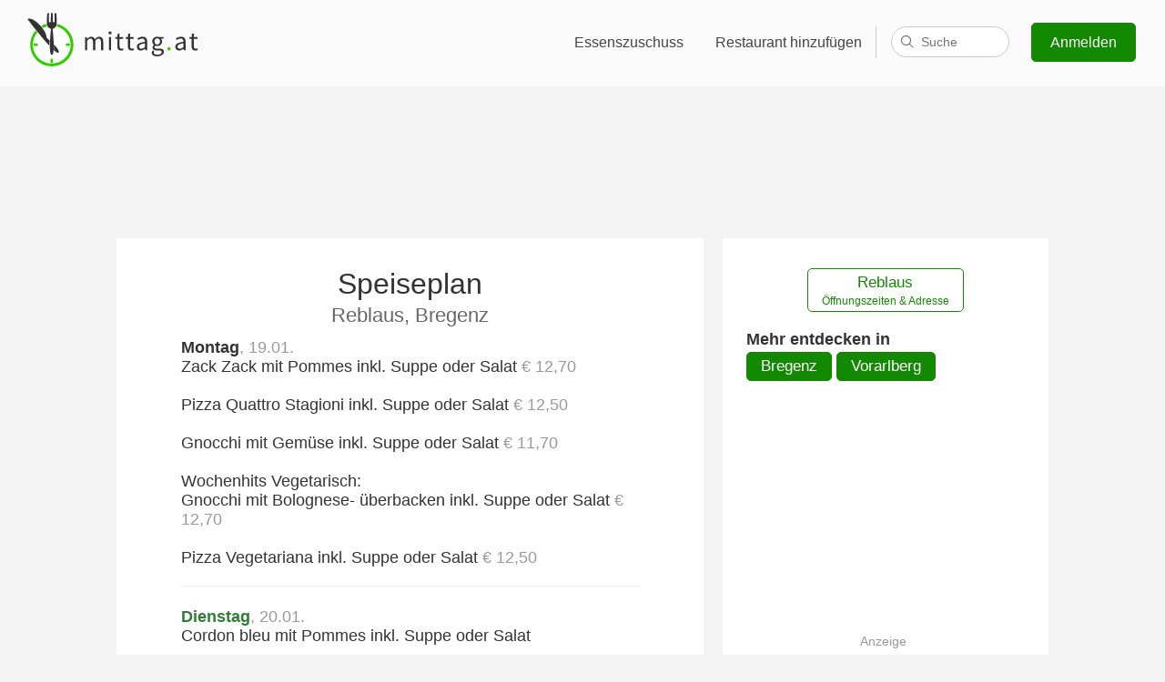

--- FILE ---
content_type: text/html; charset=utf-8
request_url: https://www.google.com/recaptcha/api2/aframe
body_size: 267
content:
<!DOCTYPE HTML><html><head><meta http-equiv="content-type" content="text/html; charset=UTF-8"></head><body><script nonce="dIMHcW-Aa20wFC0DbKR5Eg">/** Anti-fraud and anti-abuse applications only. See google.com/recaptcha */ try{var clients={'sodar':'https://pagead2.googlesyndication.com/pagead/sodar?'};window.addEventListener("message",function(a){try{if(a.source===window.parent){var b=JSON.parse(a.data);var c=clients[b['id']];if(c){var d=document.createElement('img');d.src=c+b['params']+'&rc='+(localStorage.getItem("rc::a")?sessionStorage.getItem("rc::b"):"");window.document.body.appendChild(d);sessionStorage.setItem("rc::e",parseInt(sessionStorage.getItem("rc::e")||0)+1);localStorage.setItem("rc::h",'1768917526559');}}}catch(b){}});window.parent.postMessage("_grecaptcha_ready", "*");}catch(b){}</script></body></html>